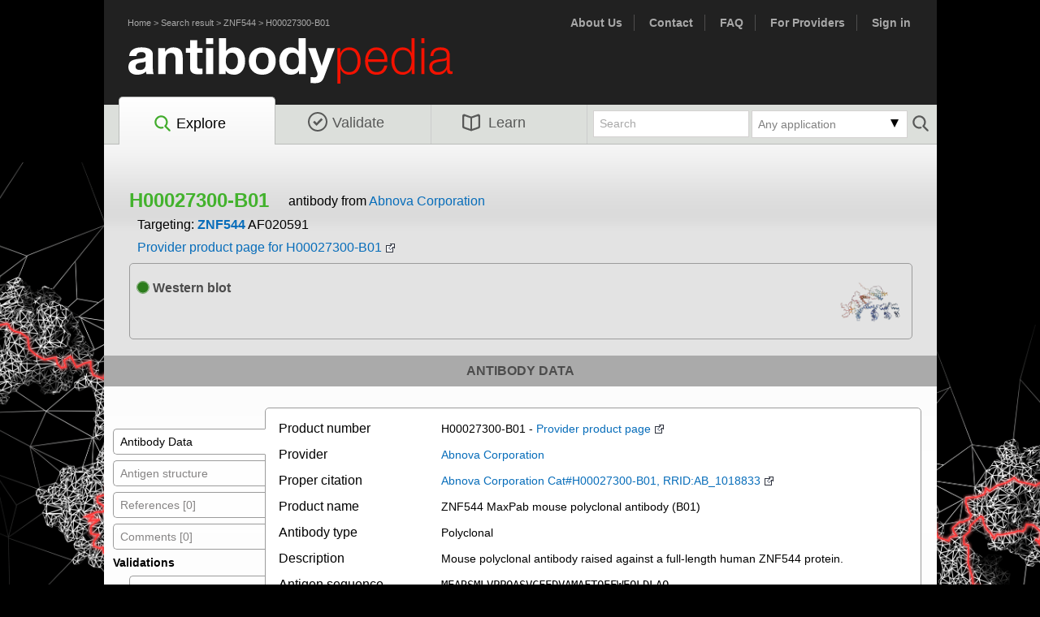

--- FILE ---
content_type: text/html; charset=utf8
request_url: https://www.antibodypedia.com/gene/1170/ZNF544/antibody/323162/H00027300-B01
body_size: 4311
content:
	<!DOCTYPE html>
	<html>
	<head>
		<title>- H00027300-B01 - Abnova Corporation ZNF544 antibody | Antibodypedia</title>
		<meta http-equiv="content-type" content="text/html; charset=utf8">
		<link rel="icon" href="/favicon.ico">
		<script>
			var core = {};
			core.dir = '/lib/core';
			core.charset = 'utf8';
			core.session_length = 1800;
			core.login_url = '/login.php';
			core.logout_url = '/logout.php';
			core.user_id = 0;
		</script>
		<script type="text/javascript" src="/lib/core/lib/jquery/jquery.min.js?v=240215"></script><script type="text/javascript" src="/js/abpedia_migrate_mute.js?v=240215"></script><script type="text/javascript" src="/lib/core/lib/jquery/jquery-migrate-3.0.1.js?v=240215"></script><script type="text/javascript" src="/lib/core/lib/jquery_ui/jquery-ui.min.js?v=240215"></script><script type="text/javascript" src="/lib/core/lib/colorbox/jquery.colorbox-min.js?v=240215"></script><script type="text/javascript" src="/lib/core/lib/tablesorter/jquery.tablesorter.min.js?v=240215"></script><script type="text/javascript" src="/lib/core/lib/tablesorter/jquery.tablesorter.widgets.min.js?v=240215"></script><script type="text/javascript" src="/lib/core/lib/cookie/js.cookie.min.js?v=240215"></script><script type="text/javascript" src="/lib/core/lib/colorbrewer/colorbrewer.js?v=240215"></script><script type="text/javascript" src="/lib/core/lib/d3/d3.min.js?v=240215"></script><script type="text/javascript" src="/lib/core/js/d3.js?v=240215"></script><script type="text/javascript" src="/js/jquery.tinycarousel.min.js?v=240215"></script><script type="text/javascript" src="/js/chosen.jquery.min.js?v=240215"></script><script type="text/javascript" src="/js/jquery.tinycarousel.min.js?v=240215"></script><script type="text/javascript" src="/js/abpedia.js?v=240215"></script><script type="text/javascript" src="/js/abpedia.search.js?v=240215"></script><link rel="stylesheet" type="text/css" href="/lib/core/lib/jquery_ui/jquery-ui.min.css?v=240215"><link rel="stylesheet" type="text/css" href="/css/reset.css?v=240215"><link rel="stylesheet" type="text/css" href="/css/abp.layout.css?v=240215"><link rel="stylesheet" type="text/css" href="/css/abp.typography.css?v=240215"><link rel="stylesheet" type="text/css" href="/lib/core/lib/colorbox/colorbox.css?v=240215"><link rel="stylesheet" type="text/css" href="/css/abp.colorbox.css?v=240215"><link rel="stylesheet" type="text/css" href="/css/chosen.css?v=240215"><link rel="stylesheet" type="text/css" href="/css/chosen_mod.css?v=240215">	<link type="image/x-icon" rel="icon" href="/favicon.ico?v=240215">
	<!--[if IE]>
		<link type="text/css" rel="stylesheet" media="screen" href="/css/abp.typography.ie.css?v=240215">
	<![endif]-->
	<!--[if lt IE 8]>
		<link type="text/css" rel="stylesheet" media="screen" href="/css/abp.typography.ie6.css?v=240215">
	<![endif]-->
	<!--[if (gte IE 8)&(lte IE 8)]>
		<link type="text/css" rel="stylesheet" media="screen" href="/css/abp.typography.ie8.css?v=240215">
	<![endif]-->
	<!--[if (gte IE 6)&(lte IE 8)]>
			<script type="text/javascript" src="/js/selectivizr.js?v=240215"></script>	<![endif]-->
	<!-- Google analytics -->
		<script async src="https://www.googletagmanager.com/gtag/js?id=G-1RXLVBXYZC"></script>
	<script>
		window.dataLayer = window.dataLayer || [];
		function gtag(){dataLayer.push(arguments);}
		gtag('js', new Date());
		function ga_event(event, eventData) {
			gtag('event', event, eventData);
		}
	</script>
	<script type="text/javascript" src="/js/binder.js?v=240215"></script><script type="text/javascript" src="/js/ngl.js?v=240215"></script><script type="text/javascript" src="/js/proteinviewer.js?v=240215"></script>	<script>
		gtag('config', 'G-9BMLK8EFQN', {"section":"explore","sub_section":"antibody_details","binder_gene":"1170_ZNF544","binder_provider":"238_Abnova Corporation","binder_binder":"323162_H00027300-B01"});
	</script>
	<!-- Google Tag Manager -->
	<noscript><iframe src="//www.googletagmanager.com/ns.html?id=GTM-K4N47H"
	height="0" width="0" style="display:none;visibility:hidden"></iframe></noscript>
	<script>(function(w,d,s,l,i){w[l]=w[l]||[];w[l].push({'gtm.start':
	new Date().getTime(),event:'gtm.js'});var f=d.getElementsByTagName(s)[0],
	j=d.createElement(s),dl=l!='dataLayer'?'&l='+l:'';j.async=true;j.src=
	'//www.googletagmanager.com/gtm.js?id='+i+dl;f.parentNode.insertBefore(j,f);
	})(window,document,'script','pbgrd','GTM-K4N47H');</script>
	<!-- End Google Tag Manager -->
	<script type='text/javascript'>
		var googletag = googletag || {};
		googletag.cmd = googletag.cmd || [];
		(function() {
			var gads = document.createElement('script');
			gads.async = true;
			gads.type = 'text/javascript';
			var useSSL = 'https:' == document.location.protocol;
			gads.src = (useSSL ? 'https:' : 'http:') + 
				'//www.googletagservices.com/tag/js/gpt.js';
			var node = document.getElementsByTagName('script')[0];
			node.parentNode.insertBefore(gads, node);
		})();
	</script>
	<script src="//d2iunvgtdktzcc.cloudfront.net/pbgrd-abp.js"></script>
</head>
<body id="binder_page">
<div id="fb-root"></div>
<script>(function(d, s, id) {
  var js, fjs = d.getElementsByTagName(s)[0];
  if (d.getElementById(id)) return;
  js = d.createElement(s); js.id = id;
  js.src = "//connect.facebook.net/en_US/sdk.js#xfbml=1&appId=335490563328134&version=v2.0";
  fjs.parentNode.insertBefore(js, fjs);
}(document, 'script', 'facebook-jssdk'));</script>

<div id="container">
	<div id="header" class="clearfix">
		<div class="nav_links" style="float:left; ">
			<ul>
				<li><a href="/">Home</a> > <a href="/genes/">Search result</a> > <a href="/gene/1170/ZNF544">ZNF544</a> > <a href="/gene/1170/ZNF544/antibody/323162/H00027300-B01">H00027300-B01</a></li>
			</ul>
		</div>
		<div class="nav_links" style="font-size:14px; font-weight:bold;">
			<ul>
				<li><a href="/text/about_us" title="About Us">About Us</a></li>
				<li><a href="/text/contact">Contact</a></li>
				<li><a href="/text/faq_submission">FAQ</a></li>
				<li><a href="/provider.php" title="For providers">For Providers</a></li>
				<li><a href="/account/" title="Sign in">Sign in</a></li>			</ul>
		</div>
		<div id="branding"><a href="/" title="Antibodypedia Home"></a></div>
		<!-- END #utility_nav --> 
		<div id="navigation"  class="currentPage">
			<ul class="txtEight ">
				<li id="explore"  class="currentPage"><a href='/explore' title="Explore Antibodypedia"><img src="/images/search.svg">Explore</a></li>
				<li id="validate" ><a href="/validate.php" title="Add validation data"><img src="/images/validate.svg">Validate</a></li>
				<li id="learn" ><a href="/text/about_us" title="Learn more about Antibodypedia"><img src="/images/learn.svg">Learn</a></li>
							</ul>
							<form id="small_search_form" action="/genes.php" method="get">
					<button type="submit"></button>
						<input type="hidden" id="clear_applications" name="clear_applications" value="1">
	<div class="dropdown small">
		<div class="clickable">
			<div class="dd_arrow down_arrow"></div>
			<div id="applications_selected"></div>
		</div>
		<div id="applications_select">
			<span class="clear" ><a id="clear">Clear</a></span>
			<span>
											<input  type="checkbox" id="applications_WB" name="applications[]" short="WB" value="3">
											<label for="applications_WB">Western blot</label>
										</span><span>
											<input  type="checkbox" id="applications_EL" name="applications[]" short="EL" value="7">
											<label for="applications_EL">ELISA</label>
										</span><span>
											<input  type="checkbox" id="applications_ICC" name="applications[]" short="ICC" value="4">
											<label for="applications_ICC">Immunocytochemistry</label>
										</span><span>
											<input  type="checkbox" id="applications_IP" name="applications[]" short="IP" value="5">
											<label for="applications_IP">Immunoprecipitation</label>
										</span><span>
											<input  type="checkbox" id="applications_IHC" name="applications[]" short="IHC" value="2">
											<label for="applications_IHC">Immunohistochemistry</label>
										</span><span>
											<input  type="checkbox" id="applications_FC" name="applications[]" short="FC" value="6">
											<label for="applications_FC">Flow cytometry</label>
										</span><span>
											<input  type="checkbox" id="applications_PA" name="applications[]" short="PA" value="1">
											<label for="applications_PA">Protein array</label>
										</span><span>
											<input  type="checkbox" id="applications_BN" name="applications[]" short="BN" value="9">
											<label for="applications_BN">Blocking/Neutralizing</label>
										</span><span>
											<input  type="checkbox" id="applications_IEM" name="applications[]" short="IEM" value="10">
											<label for="applications_IEM">Immunoelectron microscopy</label>
										</span><span>
											<input  type="checkbox" id="applications_FA" name="applications[]" short="FA" value="11">
											<label for="applications_FA">Functional assay</label>
										</span><span>
											<input  type="checkbox" id="applications_GS" name="applications[]" short="GS" value="12">
											<label for="applications_GS">Gel shift</label>
										</span><span>
											<input  type="checkbox" id="applications_RA" name="applications[]" short="RA" value="15">
											<label for="applications_RA">Radioimmunoassay</label>
										</span><span>
											<input  type="checkbox" id="applications_PLA" name="applications[]" short="PLA" value="16">
											<label for="applications_PLA">Proximity ligation assay</label>
										</span><span>
											<input  type="checkbox" id="applications_ChIP" name="applications[]" short="ChIP" value="17">
											<label for="applications_ChIP">Chromatin Immunoprecipitation</label>
										</span><span>
											<input  type="checkbox" id="applications_RPPA" name="applications[]" short="RPPA" value="18">
											<label for="applications_RPPA">Reverse phase protein array</label>
										</span><span>
											<input  type="checkbox" id="applications_OA" name="applications[]" short="OA" value="99">
											<label for="applications_OA">Other assay</label>
										</span>		</div>
	</div>
	<script>
		//Selected applications from filter
		var applications = [];
	</script>
						<input type="text" name="query" id="query" value="Search">
				</form>
						</div>
		<!-- END #navigation -->
	</div>
	
	<!-- #search -->
		
	<!-- END #header -->
	<div id="content" class="clearfix">
		<div id="explore_wrap" class="clearfix">
		<h1>H00027300-B01</h1>
	<input type="hidden" id="binder_no" value="H00027300-B01">
	<span style="display:inline-block; padding-top:10px;">
		antibody from <a class="colorbox cbox60" href="/supplier_details.php?supplier_id=238">Abnova Corporation</a>
	</span>
		<div style="clear:both; margin:10px;">
		Targeting: <b><a href="/gene/1170/ZNF544">ZNF544</a></b>
		<input type="hidden" id="ensembl_id" value="ENSG00000198131">
		AF020591	</div>
	<div style="margin:10px;">
		<a href="http://www.abnova.com/products/products_detail.asp?catalog_id=H00027300-B01" rel="nofollow" target="_blank" onclick="">Provider product page for H00027300-B01</a><img src="/images/pixel.gif" onload="">	</div>
	
	
	<div id="binder_wrap">
		<dt title="Supportive data in Antibodypedia"><a href="#svWB" class="application_info"><img class="score_img" src="/images/score_2.svg"> Western blot</a></dt>		<a href="#AS" class="application_info" id="structure_thumb" title="Antigen structure"></a>
	</div>
</div>
<h2>Antibody data</h2>
<div class="verticalTabs">
	<!-- Tabs -->
	<ul>
		<li><a href="#PD" class="selected">Antibody Data</a></li>
		<li><a href="#AS" class="selected">Antigen structure</a></li>
		<li><a href="#R">References [0]</a></li>
		<li><a href="#UC">Comments [0]</a></li>
		<li><b>Validations</b></li><li><a class="validation" href="#svWB">Western blot [1]</a></li>		<br><b>Submit</b><br>
		&nbsp;&nbsp;<a class="notab" href="/account/submit_validation.php?binder_id=323162">Validation data</a><br>
		&nbsp;&nbsp;<a class="notab" href="/account/submit_reference.php?binder_id=323162">Reference</a><br>
		&nbsp;&nbsp;<a class="notab" href="/account/submit_feedback.php?binder_id=323162">Comment</a>
		<br><br>
		<a class="error_report" href="mailto:contact@antibodypedia.com">Report error</a>
	</ul>
	<!-- ## Provider Data -->
	<div id="PD">
		<dl>
			<dt>Product number</dt><dd>H00027300-B01 - <a href="http://www.abnova.com/products/products_detail.asp?catalog_id=H00027300-B01" rel="nofollow" target="_blank" onclick="">Provider product page</a><img src="/images/pixel.gif" onload=""></dd>
			<dt>Provider</dt><dd><a class="colorbox cbox60" href="/supplier_details.php?supplier_id=238">Abnova Corporation</a></dd>
			<dt>Proper citation</dt><dd><a href="http://antibodyregistry.org/AB_1018833">Abnova Corporation Cat#H00027300-B01, RRID:AB_1018833</a></dd><dt>Product name</dt><dd>ZNF544 MaxPab mouse polyclonal antibody (B01)</dd><dt>Antibody type</dt><dd>Polyclonal</dd><dt>Description</dt><dd>Mouse polyclonal antibody raised against a full-length human ZNF544 protein.</dd><dt>Antigen sequence</dt><dd><code>MEARSMLVPPQASVCFEDVAMAFTQEEWEQLDLAQ<br>RTLYREVTLETWEHIVSLGLFLSKSDVISQLEQEE<br>DLCRAEQEAPRGTSGLSQVTGVVADGSFRFPVWDF<br>T<br></code><input type="hidden" name="sequence" value="MEARSMLVPPQASVCFEDVAMAFTQEEWEQLDLAQRTLYREVTLETWEHIVSLGLFLSKSDVISQLEQEEDLCRAEQEAPRGTSGLSQVTGVVADGSFRFPVWDFT"></dd><dt>Storage</dt><dd>Store at -20&deg;C or lower. Aliquot to avoid repeated freezing and thawing.</dd>		</dl>
	</div>
	<!-- ## Antigen Structure -->
	<div id="AS">
		<div class="structure_viewport">
			<div class="structure_viewer">
				<div class="structure_fullscreen" title="Full screen"></div>
				<div class="viewport Predicted"></div>
				<div id="colorLegend" class="colorLegend"></div>
				<i style="padding:5px 20px; display:block;">ZNF544 protein structure - H00027300-B01 shown in red.</i>
				<div id="antigenSequence"></div>
			</div>
		</div>
	</div>
	<!-- ## References  -->
	<div id="R" class="hidden">
		<div id="submitted_references">No submitted references: <a href="/account/submit_reference.php?binder_id=323162">Submit reference</a><br><br></div>
		<div id="mined_references"></div>
	</div>
	<!-- ## Comments -->
	<div id="UC" class="hidden">
				No comments: <a href="/account/submit_feedback.php?binder_id=323162">Submit comment</a>	</div>
	<!-- ## Validations  -->
			<div id="svWB" class="hidden">
							<span class="validation_cat_2">
					Supportive validation
					<!-- id:747707 -->
									</span>
				<dl>
					<dt>Submitted by</dt>
					<dd>
						<a class="colorbox cbox60" href="/supplier_details.php?supplier_id=238">Abnova Corporation</a> <em>(provider)</em>					</dd>
											<dt  style='white-space:normal;' class="">Main image</dt>
						<dd class="" name="main_image"><a href="/uploads/images/53176c8479d1c.jpg" class="colorbox"><img src="/uploads/images/thmb_53176c8479d1c.jpg" border=0 style="margin-top:5px; margin-bottom:5px;"></a></dd>
												<dt  style='white-space:normal;' class="">Experimental details</dt>
						<dd class="" name="experimental_details">Western Blot analysis of ZNF544 expression in transfected 293T cell line (H00027300-T01) by ZNF544 MaxPab polyclonal antibody.Lane 1: ZNF544 transfected lysate(11.66 KDa).Lane 2: Non-transfected lysate.</dd>
										</dl>
						</div>
		</div>
	</div>
	<!-- END #content -->
	<div id="footer">
		<div class="nav_links" style="float:left;">
			<ul>
				<li><a href="/text/about_us">About Us</a></li>
				<li><a href="/text/contact">Contact</a></li>
				<li><a href="/text/faq_submission">FAQ</a></li>
				<li><a href="/text/terms_conditions">Terms & conditions</a></li>
				<li><a href="/text/site_map">Site map</a></li>
				<li><a href="/provider.php">Listing with us</a></li>
				<li><a class="error_report" href="mailto:contact@antibodypedia.com">Report error</a></li>
			</ul>
		</div>
		<div class="nav_links">
			<ul>
				<li><a href="/admin/">Admin</a></li>
			</ul>
		</div>
		<div class="nav_links fb-like" data-href="https://www.facebook.com/pages/Antibodypedia/455533577866229" data-layout="button_count" data-action="like" data-show-faces="false" data-share="true"></div>
	</div>
	<!-- END #footer -->
</div>
<!-- END #container -->
			<div id="advertising">
			<div id="div-gpt-ad-1397554676501-0" style="width:160px; height:600px;">
				<!--advertising-->
				<script type="text/javascript">
					$(document).on("pbgrdad.done", function(){googletag.cmd.push(function() { googletag.display('div-gpt-ad-1397554676501-0'); })});
				</script>
			</div>
		</div>
		<script>
			if (window.innerWidth >= 1350) {
				pbgrdad.zone('/62248029/Product', [160, 600], 'div-gpt-ad-1397554676501-0', true);
				pbgrdad.init("antibodypedia");
				if (window.innerWidth < 1400) {
					$('#advertising').css('margin-left', '515px');
				}
				if (window.innerHeight < 720) {
					$('#advertising').css('top', '40px');
				}
			}
			else {
				$('#advertising').hide();
			}
		</script>
		</body>
</html>

--- FILE ---
content_type: text/html; charset=UTF-8
request_url: https://www.proteinatlas.org/api/structure.php?ensg_id=ENSG00000198131
body_size: 837
content:
{"num_hits":14,"structure":[{"structure_id":"ENSP00000269829_4-v1","enst_id":"ENST00000269829","sequence":"[base64]","chain":"A","model_file":"https:\/\/www.proteinatlas.org\/proteinstructures\/ENSP00000269829_4-v1.mmtf","thumbnail_file":"https:\/\/www.proteinatlas.org\/proteinstructures\/thumbnails\/ENSP00000269829_4-v1-static.webp"},{"structure_id":"ENSP00000472614_1-v1","enst_id":"ENST00000594384","sequence":"MEARSMLVPPQASVCFEDVAMAFTQEEWEQLDLAQRTLYREVTLETWEHIVSLAGARRGPVQGRAGGPPRLESYP","chain":"A","model_file":"https:\/\/www.proteinatlas.org\/proteinstructures\/ENSP00000472614_1-v1.mmtf","thumbnail_file":"https:\/\/www.proteinatlas.org\/proteinstructures\/thumbnails\/ENSP00000472614_1-v1-static.webp"},{"structure_id":"ENSP00000470843_1-v1","enst_id":"ENST00000595981","sequence":"MEARSMLVPPQASVCFEDVAMAFTQEEWEQLDLAQRTLYREVTLETWEHIVSLGLFLSKSDVISQLEQEEDLCRAEQEAPREKGMLPGSFLGLPIEDRFSLLEGCLIQFPQQLPLAQERGPAKSRDGTGPEGSERVWPA","chain":"A","model_file":"https:\/\/www.proteinatlas.org\/proteinstructures\/ENSP00000470843_1-v1.mmtf","thumbnail_file":"https:\/\/www.proteinatlas.org\/proteinstructures\/thumbnails\/ENSP00000470843_1-v1-static.webp"},{"structure_id":"ENSP00000469635_1-v1","enst_id":"ENST00000596652","sequence":"[base64]","chain":"A","model_file":"https:\/\/www.proteinatlas.org\/proteinstructures\/ENSP00000469635_1-v1.mmtf","thumbnail_file":"https:\/\/www.proteinatlas.org\/proteinstructures\/thumbnails\/ENSP00000469635_1-v1-static.webp"},{"structure_id":"ENSP00000472512_1-v1","enst_id":"ENST00000596825","sequence":"MEARSMLVPPQASVCFEDVAMAFTQEEWEQLDLAQRTLYREVTLETWEHIVSLAGARRGPVQGRAGGPPRLESYP","chain":"A","model_file":"https:\/\/www.proteinatlas.org\/proteinstructures\/ENSP00000472512_1-v1.mmtf","thumbnail_file":"https:\/\/www.proteinatlas.org\/proteinstructures\/thumbnails\/ENSP00000472512_1-v1-static.webp"},{"structure_id":"ENSP00000470645_1-v1","enst_id":"ENST00000596929","sequence":"MEARSMLVPPQASVCFEDVAMAFTQEEWEQLDLAQRTLYREVTLETWEHIVSLGLFLSKSDVISQLEQEEDLCRAEQEAPRGTRPSKKQRRYRARRI","chain":"A","model_file":"https:\/\/www.proteinatlas.org\/proteinstructures\/ENSP00000470645_1-v1.mmtf","thumbnail_file":"https:\/\/www.proteinatlas.org\/proteinstructures\/thumbnails\/ENSP00000470645_1-v1-static.webp"},{"structure_id":"ENSP00000468975_1-v1","enst_id":"ENST00000597240","sequence":"MEARSMLVPPQASVCFEDVAMAFTQEEWEQLDLAQRTLYREVTLETWEHIVSLGLFLSKSDVISQLEQEEDLCRAEQEAPRDGVSLLLPRLECNGTI","chain":"A","model_file":"https:\/\/www.proteinatlas.org\/proteinstructures\/ENSP00000468975_1-v1.mmtf","thumbnail_file":"https:\/\/www.proteinatlas.org\/proteinstructures\/thumbnails\/ENSP00000468975_1-v1-static.webp"},{"structure_id":"ENSP00000471480_1-v1","enst_id":"ENST00000599227","sequence":"MEARSMLVPPQASVCFEDVAMAFTQEEWEQLDLAQRTLYREVTLETWEHIVSLAGARRGPVQGRAGGPPRLESYP","chain":"A","model_file":"https:\/\/www.proteinatlas.org\/proteinstructures\/ENSP00000471480_1-v1.mmtf","thumbnail_file":"https:\/\/www.proteinatlas.org\/proteinstructures\/thumbnails\/ENSP00000471480_1-v1-static.webp"},{"structure_id":"ENSP00000469514_1-v1","enst_id":"ENST00000599953","sequence":"[base64]","chain":"A","model_file":"https:\/\/www.proteinatlas.org\/proteinstructures\/ENSP00000469514_1-v1.mmtf","thumbnail_file":"https:\/\/www.proteinatlas.org\/proteinstructures\/thumbnails\/ENSP00000469514_1-v1-static.webp"},{"structure_id":"ENSP00000472721_1-v1","enst_id":"ENST00000600044","sequence":"[base64]","chain":"A","model_file":"https:\/\/www.proteinatlas.org\/proteinstructures\/ENSP00000472721_1-v1.mmtf","thumbnail_file":"https:\/\/www.proteinatlas.org\/proteinstructures\/thumbnails\/ENSP00000472721_1-v1-static.webp"},{"structure_id":"ENSP00000471684_1-v1","enst_id":"ENST00000600220","sequence":"[base64]","chain":"A","model_file":"https:\/\/www.proteinatlas.org\/proteinstructures\/ENSP00000471684_1-v1.mmtf","thumbnail_file":"https:\/\/www.proteinatlas.org\/proteinstructures\/thumbnails\/ENSP00000471684_1-v1-static.webp"},{"structure_id":"ENSP00000485736_1-v1","enst_id":"ENST00000627781","sequence":"MEARSMLVPPQASVCFEDVAMAFTQEEWEQLDLAQRTLYREVTLETWEHIVSLGLFLSKSDVISQLEQEEDLCRAEQEAPRGTSGLSQVTGVVADGSFRFPVWDFT","chain":"A","model_file":"https:\/\/www.proteinatlas.org\/proteinstructures\/ENSP00000485736_1-v1.mmtf","thumbnail_file":"https:\/\/www.proteinatlas.org\/proteinstructures\/thumbnails\/ENSP00000485736_1-v1-static.webp"},{"structure_id":"ENSP00000498814_1-v1","enst_id":"ENST00000652201","sequence":"MEARSMLVPPQASVCFEDVAMAFTQEEWEQLDLAQRTLYREVTLETWEHIVSLAGARRGPVQGRAGGPPRLESYP","chain":"A","model_file":"https:\/\/www.proteinatlas.org\/proteinstructures\/ENSP00000498814_1-v1.mmtf","thumbnail_file":"https:\/\/www.proteinatlas.org\/proteinstructures\/thumbnails\/ENSP00000498814_1-v1-static.webp"},{"structure_id":"ENSP00000510489_1-v1","enst_id":"ENST00000687789","sequence":"[base64]","chain":"A","model_file":"https:\/\/www.proteinatlas.org\/proteinstructures\/ENSP00000510489_1-v1.mmtf","thumbnail_file":"https:\/\/www.proteinatlas.org\/proteinstructures\/thumbnails\/ENSP00000510489_1-v1-static.webp"}]}